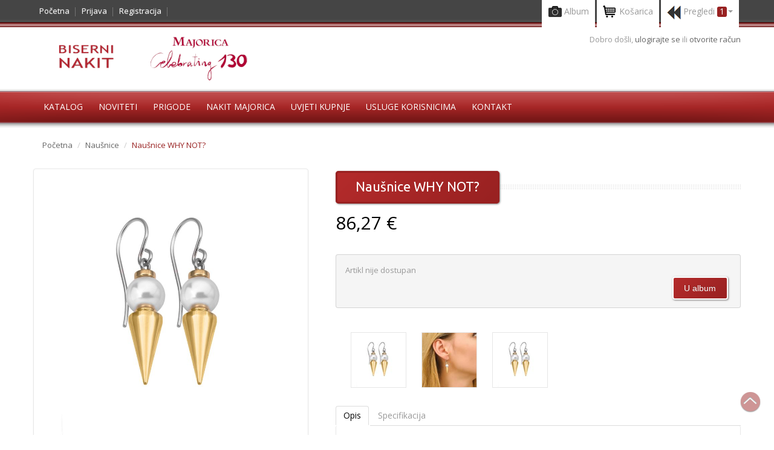

--- FILE ---
content_type: text/html; charset=utf-8
request_url: https://www.biserni-nakit.hr/artikl/nausnice-why-not-150440100000101/
body_size: 27265
content:

<!DOCTYPE html>
<html lang="hr">
<head>
<title>Naušnice WHY NOT? - Biserni nakit Majorica</title>

<meta charset="utf-8">
<meta name="viewport" content="width=device-width, initial-scale=1.0">
<meta name="description" content="Viseće naušnice na kuku, od čelika u kombinaciji s pozlatom i s okruglim bijelim biserima promjera 8 mm.">
<meta name="author" content="">

<link href='//fonts.googleapis.com/css?family=Droid+Serif' rel='stylesheet' type='text/css' />
<link href='//fonts.googleapis.com/css?family=Ubuntu' rel='stylesheet' type='text/css' />
<link href='//fonts.googleapis.com/css?family=Open+Sans:400italic,400,800,700,300' rel='stylesheet' type='text/css'>
<!--<script src="https://ajax.googleapis.com/ajax/libs/jquery/1.12.2/jquery.min.js"></script>-->
<!--<script type="text/javascript" src="/static/artikli/js/jquery-1.10.2.min.js"></script>-->
<!--<script src="/static/artikli/js/jquery.flexslider.js"></script>-->
<link href="/static/artikli/css/bootstrap.css" rel="stylesheet">
<link href="/static/artikli/css/bootstrap-responsive.css" rel="stylesheet">
<link href="/static/artikli/css/docs.css" rel="stylesheet">
<link href="/static/artikli/css/prettify.css" rel="stylesheet">
<link href="/static/artikli/css/bn2_style.css" rel="stylesheet">
<link rel="stylesheet" href="/static/artikli/css/flexslider.css" type="text/css" media="screen" />

<!-- HTML5 shim, for IE6-8 support of HTML5 elements -->
<!--[if lt IE 9]>
      <script src="http://html5shim.googlecode.com/svn/trunk/html5.js"></script>
    <![endif]-->

<!-- fav and touch icons -->
<link rel="shortcut icon" href="/static/artikli/images/icon/favicon.ico">


</head>
<body>






<!-- Header Start -->
<header>
<!-- Sticky Navbar Start -->
  <div class="navbar navbar-fixed-top" id="main-nav">
	<div class="container">
    <button data-target=".nav-collapse" data-toggle="collapse" class="btn btn-navbar" type="button">
      <span class="icon-bar"></span>
      <span class="icon-bar"></span>
      <span class="icon-bar"></span>
     </button>
     <nav class="nav-collapse collapse" style="height:0px">
        <ul class="nav">
          <li class="active"><a href="/">Početna</a>
			</li>
		
			 <li><a href="/accounts/login/">Prijava</a>
          </li>
			 <li><a href="/accounts/registration/">Registracija</a>
          </li>
		











          <li class="navhiddendesktop"><a href="/kosarica/">Košarica</a>
          </li>
          <li class="navhiddendesktop"><a href="/album/">Album</a>
          </li>
			 <li class="navhiddendesktop"><a href="/pregledani-artikli/">Pregledani artikli</a>
			 </li>
			 <li class="navhiddendesktop"><a href="/uvjeti/">Uvjeti</a>
			 </li>
			<!-- admin -->
        </ul>
      </nav><!-- notepad, mobile -->
      <ul class="nav pull-right left-tablet">
		

<li id="album_dropdown" class="dropdown hover topcart">

	<a class="dropdown-toggle"><i class="photoicon"></i> Album </a>

</li>

      



<li class="dropdown hover topcart">
	
			<a  class="dropdown-toggle"><i class="carticon"></i> Košarica <span class="" id="kosarica_broj"></span></a>
			<ul class="dropdown-menu topcartopen" id="cartitem_dropdown" style="visibility:hidden;">
       <li>
         <table>
         <tbody class="cartitems_table">
			</tbody>
         </table>
			<table>
            <tbody class="cartitems_total_table">
                  <tr>
                    <td class="textright"><b class="brutto">Bruto iznos:</b></td>
                    <td class="textright table_brutto"></td>
                  </tr>
                  <tr>
                    <td class="textright"><b>Popust:</b></td>
                    <td class="textright table_discount"></td>
                  </tr>
                  <tr class="delivery" style="display:none;">
                    <td class="textright"><b>Dostava:</b></td>
                    <td class="textright table_delivery"></td>
                  </tr>
                  <tr>
                    <td class="textright"><b>Ukupno:</b></td>
                    <td class="textright table_netto"></td>
                  </tr>
                </tbody>
              </table>
	            <div class="well pull-right">
               
                <a href="/kosarica/" class="btn btn-success">Košarica</a>
                <a href="/order/select_payment/" class="btn btn-success">Naruči</a>
					
              </div>

            </li>
          </ul>
			
        </li>

      





<li id="visited_products_link" class="topcart">
	
	<a  class="dropdown-toggle" href="/pregledani-artikli/">
     <i class="viewsicon"></i> Pregledi <span class="label label-success font14">1 </span><b class="caret"></b>
    </a>
     <ul id="vp_menu">
       <li id="vp_li" ></li>
	</ul>
			</li>

		</ul>
		</div><!-- container -->
		</div><!-- main-nav -->
  <!--Sticky Navbar End -->
  <div class="header-white">
    <div class="container">
      <div class="row">
        <div class="span4"><!-- logo.png  new_majorica_logo.jpg -->
          <a class="logo" href="/"><img src="/static/artikli/images/logo/new_majorica_logo.png" alt="Biserni nakit Majorica" title="Biserni nakit Majorica"></a>
        </div>
        <div class="span4 pull-right">
			
          <div class="row">
				<div class="pull-right logintext">Dobro došli, <a href="/accounts/login/">ulogirajte se </a>
              ili <a href="/accounts/registration/">otvorite račun</a>
            </div>
          </div>
			
        </div>
      </div>
    </div>
    <div  id="categorymenu">
      <div class="container">
        <nav class="subnav">
          <ul class="nav-pills categorymenu">
            <li><a> Katalog </a>
              <div>
                <ul class="arrow">
                  <li><a href="/kategorija/brosevi/"> Broševi</a>
                  </li>
                  <li><a href="/kategorija/narukvice/">Narukvice</a>
                  </li>
						<li><a href="/kategorija/nausnice/">Naušnice</a>
                  </li>
							<ul>
                        <li class="nav_thumb_text"><a href="/kategorija/nausnice/?kopca=1">Na iglu</a></li>
                        <li class="nav_thumb_text"><a href="/kategorija/nausnice/?kopca=2">Klipse</a></li>
                     </ul>
                  <li><a href="/kategorija/ogrlice/">Ogrlice</a>
                  </li>
						<li><a href="/kategorija/privjesci/">Privjesci</a>
                  </li>
                  <li><a href="/kategorija/prstenje/">Prstenje</a>
                  </li>
                  
                  <li><a href="/kategorija/piercings/">Piercing</a>
                  </li>
                  
				  <li><a href="/zodiac/">Horoskopski znakovi</a>
                  </li>
                  
                  <li><a href="/kategorija/znacke/">Značke</a>
                  </li>
                  
                  <li><a href="/muski-nakit/">Muški nakit</a>
                  </li>
                  
						<!--<li><a href="/kategorija/satovi/">Satovi</a>
                  </li>-->
					</ul> <!-- arrow -->
              </div>
            </li>
            <li><a href="/noviteti-majorica/"> Noviteti </a>
  				</li>
  				
  				
            
				<li><a> Prigode </a>
					<div>
                <ul class="arrow">
                  <li><a href="/prigoda/celebration/">Celebration - eventi</a>
                  </li>
						<li><a href="/prigoda/innovation/">Innovation</a>
                  </li>
                  <li><a href="/prigoda/new-classic/">New Classic - klasika</a>
                  </li>
						<li><a href="/prigoda/singular/">Singular - casual</a>
                  </li>
                  <li><a href="/prigoda/statement/">Statement  - inovacija</a>
                  </li>
						<li><a href="/prigoda/vjecno/">Vječno - bazični dizajn</a>
						</li>
						</ul><!-- arrow -->
						</div>
					</li>
				<li><a href="/nakit_majorica/"> Nakit Majorica </a>
            </li>
            			
            <li><a href="/uvjeti/"> Uvjeti kupnje </a>
            </li>
            
            <li><a href="/usluga_korisnicima/"> Usluge korisnicima </a></li>
            
            <li><a href="/kontakt/"> Kontakt </a>
            </li>
				
          </ul>
			<!-- select mobile, notepad 
			<select><option value="" selected="selected">Idi na...</option><option value="/"> Početna </option><option value="#"> Proizvodi </option><option value="#"> Naglašeni proizvod 1 </option><option value="#"> Proizvod </option><option value="#"> Novi proizvod (novo)</option><option value="#"> Broj pokraj proizvoda (3)
                    </option><option value="#"> Naglašeni Proizvod 2 </option><option value="#"> Proizvod na sniženju Sniženo
                    </option><option value="#"> Proizvod </option><option value="#"> Proizvod </option><option value="#"> Proizvod </option><option value="#"> Proizvod </option><option value="#"> Proizvod </option><option value="#"> Proizvod 
                    </option><option value="#"> Proizvod 
                    </option><option value="#"> Proizvod </option><option value="#"> Kategorije </option><option value="#"> Broševi </option><option value="#"> Narukvice </option><option value="#"> Naušnice </option><option value="#"> Ogrlice </option><option value="#"> Privjesci </option><option value="#"> Noviteti </option><option value="#"> Artikli na akciji </option><option value="#"> Nakit Majorica </option><option value="#"> Uvjeti kupnje </option><option value="#"> Kontakt </option></select>
		 select end -->
        </nav>
      </div>
    </div>
  </div>
</header>
<!-- Header End -->



<div id="maincontainer">

<section id="product">
    <div class="container">
    	<ul class="breadcrumb">
        <li>
          <a href="/">Početna</a>
          <span class="divider">/</span>
        </li>
        <li><a href="/kategorija/nausnice/">Naušnice</a></li> <li><span class="divider">/</span></li> <li class="active">Naušnice WHY NOT?</li>
      </ul>
      
      <!-- Product Details-->
      <div class="row">
        <div class="span5">
			<span class="zoom thumbnail" id="slika1">
			<img src="/media/main_800x800/15044.01.0.000.010.1.jpg">
			</span>
			   
				      
          
           <p>Za detaljniji prikaz kliknite mišem unutar slike, za povrat kliknite ponovno</p>
			
			<div class="show_mobitel img-zoom">
          <ul class="thumbnails mainimage">
           <li class="producthtumb" style="width:90px;">
                <img  src="/media/thumbnail_150x150/15044.01.0.000.010.1.jpg" alt="" data-img="/media/main_800x800/15044.01.0.000.010.1.jpg">
            </li>
				
            <li class="producthtumb" style="width:90px;">
                <img  src="/media/thumbnail2_150x150/15044.01.0.000.010.1.jpg" alt="" data-img="/media/main2_800x800/15044.01.0.000.010.1.jpg">
            </li>
				
				
				
            <li class="producthtumb" style="width:90px;">
                <img  src="/media/thumbnail4_150x150/15044.01.0.000.010.1.jpg" alt="" data-img="/media/main4_800x800/15044.01.0.000.010.1.jpg">
            </li>
            
				
	    		
				
	    
			</ul>
			</div>
			
			
        </div>
        <div class="span7">
          <div class="row">
            <div class="span7">
              <h1 class="headingmain"><span>Naušnice WHY NOT?</span></h1>
              
              
              
              
              <div class="productprice">
				
				
                <div class="prnewprice euro_price">86,27 &euro;</div>
				 
				
              </div>
					
              <div class="quantitybox">
				Artikl nije dostupan
					<form method="post" class="form_album" action="/album/">
	<input type='hidden' name='csrfmiddlewaretoken' value='wf4p3l7wOsLtbYxidFc72sovp1wHix5Q' />
		<input type="hidden" name="add" value="add">
		<input type="hidden" id="artikl_album" name="artikl" value="15044.01.0.000.010.1">
		<input type="submit" class="btn btn-success pull-right" name="add" style="margin: 0 5px 5px 0;" value="U album">
	</form>
              </div>
				
			<div class="show_desktop img-zoom">
          <ul>
           <li>
                <img  src="/media/thumbnail_150x150/15044.01.0.000.010.1.jpg" alt="" data-img="/media/main_800x800/15044.01.0.000.010.1.jpg">
            </li>
				
            <li>
                <img  src="/media/thumbnail2_150x150/15044.01.0.000.010.1.jpg" alt="" data-img="/media/main2_800x800/15044.01.0.000.010.1.jpg">
            </li>
				
				
				
            <li>
                <img  src="/media/thumbnail4_150x150/15044.01.0.000.010.1.jpg" alt="" data-img="/media/main4_800x800/15044.01.0.000.010.1.jpg">
            </li>
				
				
	    
				
				
			</ul>
			</div>
			
				<div style="clear: both;"></div>

              <div class="productdesc">
                <ul class="nav nav-tabs" id="myTab">
                  <li class="active"><a href="#description">Opis</a>
                  </li>
                  <li><a href="#specification">Specifikacija</a>
                  </li>
					
                </ul>
                <div class="tab-content">
                  <div class="tab-pane active" id="description">
					
				   
                    Viseće naušnice na kuku, od čelika u kombinaciji s pozlatom i s okruglim bijelim biserima promjera 8 mm.
								
							<br><br><i>Ova avangardna kolekcija inspirirana je buntovništvom moderne i elegantne žene. Neophodna za ovu sezonu!</i>
						   
						
					


                  </div>
                  <div class="tab-pane " id="specification">
                    <ul class="productinfo">
                      <li>
                        <span class="productinfoleft"> Prigoda: </span> <a href="/prigoda/statement/"> Statement </a></li>
                      <li>
                        <span class="productinfoleft"> Kolekcija:</span> <a href="/kolekcija/why-not/"> WHY NOT? </a></li>
                      <li>
                        <span class="productinfoleft"> Šifra:</span> 15044.01.0.000.010.1 </li>
							
                      <li>
                        <span class="productinfoleft"> Presvlaka:</span> Nehrđajući čelik </li>
							
							
                      <li>
                        <span class="productinfoleft"> Promjer bisera:</span> 8 mm </li>
                      
								
                      <li>
                        <span class="productinfoleft"> Tip bisera:</span> okrugli</li>
							
							
                    </ul>
                  </div>
					
                </div>
              </div>
            </div>
          </div>
        </div>
      </div>
      
      <!-- Product Description tab & comments-->
      
    </div>
  </section>
  
 
<!-- zindis kolekcija -->






  <!--  Related Products-->

  <section id="related">
    <div class="container">
      <h1 class="headingfull"><span>Slični proizvodi</span></h1>
      <section id="thumbnails">
        <ul class="thumbnails">
				
             


<li class="span3">
  <div class="thumbnail">
  
  
	
     <a href="/artikl/nausnice-why-not-154030100000101/"><img alt="Naušnice WHY NOT?" src="/media/thumbnail4_150x150/15403.01.0.000.010.1_frontal.jpg"></a>
     <div class="caption">
		<div>
		
		<div style="display:flex; justify-content: space-between; background-color: #982121;">
		  
		  <span class="newprice" style="text-decoration:none;">100,87 &euro;</span>
		</div>
		
		 
		
		
        </div>

			<div class="pull-right">
			<form method="post" class="form_album" action="/album/" style="display:inline;">
			<input type='hidden' name='csrfmiddlewaretoken' value='wf4p3l7wOsLtbYxidFc72sovp1wHix5Q' />
				<input type="hidden" name="add" value="add">
				<input type="hidden" id="artikl_album" name="artikl" value="15403.01.0.000.010.1" />
           <input type="hidden" name="next" value="/artikl/nausnice-why-not-150440100000101/">
				<input class="cart-add tooltip-test album-button" data-toggle="tooltip" title="U album" data-placement="top" type="submit">
				</form>
         <form class="form_kosarica" action="/kosarica/" method="post" style="display:inline;">
			<input type='hidden' name='csrfmiddlewaretoken' value='wf4p3l7wOsLtbYxidFc72sovp1wHix5Q' />
			
			<input type="hidden" name="add_to_cart" value="add_to_cart">
			<input type="hidden" name="artikl" value="15403.01.0.000.010.1" id="artikl_sifra">
			<input type="hidden" name="next" value="/artikl/nausnice-why-not-150440100000101/">
			<input type="hidden" name="kolicina" value="1" id="kolicina">
			
          <input type="submit" class="cart-add tooltip-test cart-button" data-toggle="tooltip" title="U košaricu" data-placement="top">
			</form>
			</div>
			<p class="thumbdesc">Naušnice WHY NOT?</p>
           
            </div>
          </div>
        </li>

             
             


<li class="span3">
  <div class="thumbnail">
  
  
	
     <a href="/artikl/prsten-why-not-150580109130101/"><img alt="Prsten WHY NOT?" src="/media/thumbnail_150x150/15058.01.0.915.010.1.jpg"></a>
     <div class="caption">
		<div>
		
		<div style="display:flex; justify-content: space-between; background-color: #982121;">
		  
		  <span class="newprice" style="text-decoration:none;">99,54 &euro;</span>
		</div>
		
		 
		
		
        </div>

			<div class="pull-right">
			<form method="post" class="form_album" action="/album/" style="display:inline;">
			<input type='hidden' name='csrfmiddlewaretoken' value='wf4p3l7wOsLtbYxidFc72sovp1wHix5Q' />
				<input type="hidden" name="add" value="add">
				<input type="hidden" id="artikl_album" name="artikl" value="15058.01.0.913.010.1" />
           <input type="hidden" name="next" value="/artikl/nausnice-why-not-150440100000101/">
				<input class="cart-add tooltip-test album-button" data-toggle="tooltip" title="U album" data-placement="top" type="submit">
				</form>
         <form class="form_kosarica" action="/kosarica/" method="post" style="display:inline;">
			<input type='hidden' name='csrfmiddlewaretoken' value='wf4p3l7wOsLtbYxidFc72sovp1wHix5Q' />
			
			<input type="hidden" name="mjera_prsten" value="15058.01.0.913.010.1">
			
			<input type="hidden" name="add_to_cart" value="add_to_cart">
			<input type="hidden" name="artikl" value="15058.01.0.913.010.1" id="artikl_sifra">
			<input type="hidden" name="next" value="/artikl/nausnice-why-not-150440100000101/">
			<input type="hidden" name="kolicina" value="1" id="kolicina">
			
          <input type="submit" class="cart-add tooltip-test cart-button" data-toggle="tooltip" title="U košaricu" data-placement="top">
			</form>
			</div>
			<p class="thumbdesc">Prsten WHY NOT?</p>
           
            </div>
          </div>
        </li>

             
             


<li class="span3">
  <div class="thumbnail">
  
  
	
     <a href="/artikl/prsten-why-not-150570109130101/"><img alt="Prsten WHY NOT?" src="/media/thumbnail_150x150/15057.01.0.915.010.1.jpg"></a>
     <div class="caption">
		<div>
		
		<div style="display:flex; justify-content: space-between; background-color: #982121;">
		  
		  <span class="newprice" style="text-decoration:none;">99,54 &euro;</span>
		</div>
		
		 
		
		
        </div>

			<div class="pull-right">
			<form method="post" class="form_album" action="/album/" style="display:inline;">
			<input type='hidden' name='csrfmiddlewaretoken' value='wf4p3l7wOsLtbYxidFc72sovp1wHix5Q' />
				<input type="hidden" name="add" value="add">
				<input type="hidden" id="artikl_album" name="artikl" value="15057.01.0.913.010.1" />
           <input type="hidden" name="next" value="/artikl/nausnice-why-not-150440100000101/">
				<input class="cart-add tooltip-test album-button" data-toggle="tooltip" title="U album" data-placement="top" type="submit">
				</form>
         <form class="form_kosarica" action="/kosarica/" method="post" style="display:inline;">
			<input type='hidden' name='csrfmiddlewaretoken' value='wf4p3l7wOsLtbYxidFc72sovp1wHix5Q' />
			
			<input type="hidden" name="mjera_prsten" value="15057.01.0.913.010.1">
			
			<input type="hidden" name="add_to_cart" value="add_to_cart">
			<input type="hidden" name="artikl" value="15057.01.0.913.010.1" id="artikl_sifra">
			<input type="hidden" name="next" value="/artikl/nausnice-why-not-150440100000101/">
			<input type="hidden" name="kolicina" value="1" id="kolicina">
			
          <input type="submit" class="cart-add tooltip-test cart-button" data-toggle="tooltip" title="U košaricu" data-placement="top">
			</form>
			</div>
			<p class="thumbdesc">Prsten WHY NOT?</p>
           
            </div>
          </div>
        </li>

             
            
          </ul>
      </section>
    </div>
  </section>
	


</div><!-- maincontainer -->
<!-- footer -->






<!-- Footer -->
<footer id="footer">
  <section class="footerlinks">
    <div class="container">
      <div class="info">
        <ul>
          <li><a href="/uvjeti/"> Uvjeti kupnje </a>
          </li>
          <li><a href="/usluga_korisnicima/"> Usluga korisnicima </a>
          </li>
			 <li><a href="/prodajna_mjesta/"> Prodajna mjesta </a>
          </li>
          <li><a href="/kontakt/"> Kontakt </a>
          </li>
        </ul>
      </div>
      <div id="footerpayment">
			<div>
			<!--<a href="http://www.americanexpress.hr/" target="_blank"><img alt="" src="/static/artikli/images/logo/payment_american.png"></a>-->
			<a href="https://www.pbzcard.hr/hr/izdavanje-kartica/premium-visa/" target="_blank"><img alt="" src="/static/artikli/images/logo/pbz_icon.jpg"></a>
<a href="http://www.maestrocard.com/gateway/index.html" target="_blank"><img alt="" src="/static/artikli/images/logo/payment_maestro.png"></a>
      	<a href="http://www.mastercard.com/index.html" target="_blank"><img alt="" src="/static/artikli/images/logo/payment_mastercard.png"></a>
<a href="http://www.visa.com/globalgateway/gg_selectcountry.jsp?retcountry=1" target="_blank"><img alt="" src="/static/artikli/images/logo/payment_visa.png"></a>
<a href="http://www.diners.com.hr/" target="_blank"><img alt="" src="/static/artikli/images/logo/payment_diners.png"></a>
      	<img alt="" src="/static/artikli/images/logo/payment_virman.png" title="virmansko plaćanje">
</div>
<div>
      	<a href="http://www.americanexpress.hr/webtrgovina/Jamstvo_sigurne_online_kupnje.html" target="_blank" onclick="window.open(this.href, 'amex', 'width=640, height=650, left=150, top=150'); return false;"><img alt="" src="/static/artikli/images/logo/payment_american_jamstvo.png"></a>
      	
      	<a href="http://www.pbzcard.hr/media/53821/mcsc_hr.html" target="_blank" onclick="window.open(this.href, 'mc', 'width=540, height=450, left=150, top=150'); return false;"><img alt="" src="/static/artikli/images/logo/payment_mastercard_secure.png"></a>
      	
      	<a href="http://www.pbzcard.hr/media/53827/vbv_hr.html" onclick="window.open(this.href, 'visa', 'width=540, height=450, left=150, top=150'); return false;"><img alt="" src="/static/artikli/images/logo/payment_visa_verified.png"></a>
		<a href="http://www.diners.com.hr" target="_blank"><img alt="" src="/static/artikli/images/logo/secure_payment_diners.png" style="margin-top: -4px;"></a>
      	</div>
			
      </div>
    </div>
  </section><!--  -->
  <section class="copyrightbottom">
	<p style="text-align:center; font-size:16px;">Ako se želite pretplatiti na naš newsletter i primati obavijesti o akcijama, novitetima, sniženjima, nagradnim igrama, pošaljite Vašu E-mail adresu</p>
	<div style="text-align: center;margin-top:15px;"><input class="form-control" id="newsletter-text" type="text" placeholder="Unesite e-mail adresu..." style="width:200px; padding: 10px;"><input id="newsletter-submit" type="button" value="Pošalji"  style="padding:8px;margin-top: -9px;"></div>
  </section>
  <section class="copyrightbottom">
    <div class="container">
      <div class="row">
        <div class="span7 textright" id="footercolor"><a href="#"> COPYRIGHT &copy; RUDOLF MIL D.O.O. 2026 </a></div>
<div id="fb-root"></div>
<!-- <script>(function(d, s, id) {
  var js, fjs = d.getElementsByTagName(s)[0];
  if (d.getElementById(id)) return;
  js = d.createElement(s); js.id = id;
  js.src = "//connect.facebook.net/hr_HR/sdk.js#xfbml=1&version=v2.0";
  fjs.parentNode.insertBefore(js, fjs);
}(document, 'script', 'facebook-jssdk'));</script>
-->
<div class="span5 textright" id="footercolor"><div class="fb-like" data-href="http://www.biserni-nakit.hr/artikl/nausnice-why-not-150440100000101/" data-layout="button" data-action="like" data-show-faces="false" data-share="true"></div>
</div>

      </div>
    </div>
  </section>
  <a id="gotop" href="#"> Na vrh </a>
</footer>

<!-- Placed at the end of the document so the pages load faster -->
<!--<script type="text/javascript" src="/static/artikli/js/jquery-1.10.2.min.js"></script>-->
<script src="https://ajax.googleapis.com/ajax/libs/jquery/1.12.2/jquery.min.js"></script>
<script src="/static/artikli/js/flexslider.min.js"></script>
<script src="/static/artikli/js/prettify.js"></script>
<script src="/static/artikli/js/bootstrap.min.js"></script>
<script src="/static/artikli/js/respond.min.js"></script>
<script src="/static/artikli/js/zoom.min.js"></script>
<script defer="defer" src="/static/artikli/js/custom.min.js"></script>

<script type="text/javascript" src="/static/artikli/js/scripts.2.1.1.js?v=1"></script>











<!-- Modal -->
<div id="zindisModal" class="modal hide fade thumbnail-modal" tabindex="-1" role="dialog" aria-labelledby="myModalLabel" aria-hidden="true">
  <div class="modal-header">
    <button type="button" class="close" data-dismiss="modal" aria-hidden="true">×</button>
    <h3 id="myModalLabel">Modal header</h3>
  </div>
  <div class="modal-body">
    <p>One fine body…</p>
  </div>
  <div class="modal-footer">
    <button class="btn" data-dismiss="modal" aria-hidden="true">Close</button>
    <button class="btn btn-primary">Save changes</button>
  </div>
</div>




<script>
    const mainImg = document.getElementById('slika1');
    const imgsContainers = document.querySelectorAll('.img-zoom');
    let videoClicked = false;
    let video;

    const makeVideo = function (src) {
      let video = document.createElement('video');
      video.src = src;
      video.controls = true;
      video.autoplay = true;
      video.style.position = 'absolute';
      video.style.height = '100%';
      video.style.top = 0;
      video.style.left = 0;
      video.style.zIndex = 1000;
      return video;
    };

    imgsContainers.forEach(function (container) {
      container.addEventListener('click', function (e) {
        if (e.target.dataset.img) {
          if (videoClicked) {
            video.remove();
            videoClicked = false;
            mainImg.style.overflow = 'hidden';
          }
          $('#slika1').trigger('zoom.destroy');
          $('#slika1 img').attr('src', e.target.dataset.img);
          $('#slika1').zoom({ on: 'click' });
        } else if (e.target.dataset.video) {
          mainImg.style.overflow = 'auto';
          $('#slika1').trigger('zoom.destroy');
          if (video && videoClicked) {
            video.src = e.target.dataset.video;
          } else {
            mainImg.style.overflow = 'auto';
            videoClicked = true;
            video = makeVideo(e.target.dataset.video);
            mainImg.appendChild(video);
          }
        }
      });
    })
  </script>


</body>
</html>



--- FILE ---
content_type: text/html; charset=utf-8
request_url: https://www.biserni-nakit.hr/pregledani-artikli/
body_size: 136
content:
<div><a href="/artikl/nausnice-why-not-150440100000101/"><img src="/media/thumbnail_150x150/15044.01.0.000.010.1.jpg" title="Naušnice WHY NOT?"><span style="font-size: 12px;">650,00 kn</span></a></div>

--- FILE ---
content_type: application/javascript
request_url: https://www.biserni-nakit.hr/static/artikli/js/scripts.2.1.1.js?v=1
body_size: 6248
content:
function messageBox(klasa, tekst, forma, submit, slika, css){
	mb = $('<div class=""><button type="button" class="close tooltip-test" data-dismiss="alert" aria-hidden="true" data-toggle="tooltip" data-placement="right" title="Zatvori">&times;</button></div>')
			.attr('class', 'alert ' + klasa)
			.css(css)
			.append(tekst)
			.click(function(){
				forma.find(submit).removeAttr('disabled');
				if (forma.children('input[type="image"]')){
					forma.children('input[type="image"]').attr('src', '/static/artikli/' + slika);
				}
			});
	return mb;
}
if (typeof localStorage !== 'undefined' && $('body').outerWidth() > 960){
function UpitAjax(){
	$('#upit_input').keyup(function(){
		$.ajax({
			beforeSend: function(xhr){
				if (/[^0-9.]/.test($('#upit_input').val()) || $('#upit_input').val() == '' || /^[^0128]/.test($('#upit_input').val())){
					$('.searchlist').css('display', 'none');
					xhr.abort();
					return false;
				}
			},
			url: '/search/search_ajax/?upit=' + $('#upit_input').val(),
			type: 'GET',
			success: function(result, status, xhr){
				if (result){
					if (result == '304' && localStorage.popis){
					
					popis = JSON.parse(localStorage.popis);
					div = '';
					sifre = [];
					for (i in popis){
						if (i.startsWith($('#upit_input').val())){
							sifre.push(i);
						}
					}
					sifre = sifre.sort();
					for (i in sifre) {
						div+='<div><a href="'+popis[sifre[i]][0]+'">'+sifre[i]+' ' + popis[sifre[i]][1]+'</a></div>';
					}
						
					if (div){
						$('.searchlist').html(div).css('display','block');
					}
					else $('.searchlist').css('display','none');
					xhr.abort();
					return false;

					}
					popis = JSON.parse(result);
					div = '';
					sifre = [];
					for (i in popis){
						if (i.startsWith($('#upit_input').val())){
							sifre.push(i);
						}
					}
					sifre = sifre.sort();
					for (i in sifre) {
						div+='<div><a href="'+popis[sifre[i]][0]+'">'+sifre[i]+' ' + popis[sifre[i]][1]+'</a></div>';
					}
						
					if (div){
						$('.searchlist').html(div).css('display','block');
					}
					else $('.searchlist').css('display','none');
									localStorage.setItem('popis', result);
				}
				else {
					$('.searchlist').css('display','none');
				}
			}
		})
	})
}
}



function Kosarica(){
	jQuery('form.form_kosarica').submit(function(e){
		e.preventDefault();
		var forma = $(this);
		var input = $(this).find('input[type="submit"]');
		var kolicina = forma.find('input[name="kolicina"]').val();
		$.ajax({
				beforeSend: function(xhr){
						var pat = /\D+/i;
						input.attr('disabled','disabled');
						if (pat.test(kolicina) || kolicina=='' || kolicina==0){
							var nota = messageBox('alert-error', 'Morate upisati brojku', forma, input, '', {'position':'absolute','left':'0','top':'0', 'line-height': '100%'});
							if (forma.children('input[name="from_album"]').length){
								forma.parent().prev().children('div').append(nota);
							}
							else {
								forma.parent().parent().css('position','relative').append(nota);
							}
							$('.tooltip-test').tooltip('hide');
							return false;
						}
					},
					url: '/kosarica/',
					type: 'POST',
					data: forma.serialize(),
					success: function(result, status, xhr){
						if (/problem/i.test(result) && typeof result == 'string'){
							input.attr('disabled','disabled');
							var message = messageBox('alert-error', '<div style="line-height:150%;">'+result+'</div>', forma, input, '',{'position':'absolute','left':'0','top':'0', 'line-height': '100%'});
							if (forma.children('input[name="from_album"]').length){
								forma.parent().prev().children('div').append(message);
							}
							else {
								forma.parent().parent().css('position','relative').append(message);
							}
							$('.tooltip-test').tooltip('hide');
							return false;
						}
						
						if (result.code < 200){
							var message = messageBox('alert-error', '<div style="line-height:150%;">'+result.error_text+'</div>', forma, input,'',{'position':'absolute','left':'0','top':'0', 'line-height': '100%'});
							if (forma.children('input[name="from_album"]').length){
								forma.parent().prev().children('div').append(message);
							}
							else {
								forma.parent().parent().css('position','relative').append(message);
							}
							$('.tooltip-test').tooltip('hide');
							return false;
						}
						else {
							$('#kosarica_broj').text(result.cartitems_number).attr('class', 'label label-success font14');
							if (!$('#kosarica_caret').length) $('#kosarica_broj').after('<b class="caret" id="kosarica_caret"></b>');
							if (!$('#kosarica_broj').parent().attr('href')) $('#kosarica_broj').parent().attr('href', '/kosarica/');
							var message = messageBox('alert-success', '<div style="line-height:150%;">Artikl je uspješno dodan u košaricu</div>', forma, input, '', {'position':'absolute','left':'0','top':'0', 'line-height': '100%'});
							if (result.code == 201){
								$('.' + result.id + ' .quantity').text('x ' + result.item_quantity);
								$('.' + result.id + ' .mpc').html(result.cartitem_price + ' kn <br>' + result.cartitem_price_euro + ' &euro;');
								$('.' + result.id + ' .total').html(result.item_total + ' kn <br>' + result.item_total_euro + ' &euro;');
							}
							else if (result.code == 202){
								$('.cartitems_table').append('<tr class="' + result.id + '"><td class="image"><a href="' + result.item_url + '"><img title="product" alt="' + result.item_name + '" src="' + result.image + '" height="50" width="50"></a></td><td class="name"><a href="' + result.item_url + '">' + result.item_name + '</a></td><td class="quantity">x&nbsp;' + result.item_quantity + '</td><td class="mpc">' + result.cartitem_price + '  kn <br> ' + result.cartitem_price_euro + ' &euro;</td><!--     <td class="discount">' + result.popust + ' %</td> --><td class="total">' + result.item_total + '  kn <br>' + result.item_total_euro + ' &euro;</td></tr>');
							}
							if (result.popust) {
								$('tbody.cartitems_total_table').html('<tr><td class="textright"><b class="bold">Bruto iznos:</b></td><td class="textright table_brutto">' + result.bruto + ' Kn<br>' + result.bruto_euro + ' &euro;</td></tr><tr><td class="textright"><b class="bold">Popust:</b></td><td class="textright table_discount">' + result.popust + ' %</td></tr><tr><td class="textright"><b class="bold">Ukupno:</b></td><td class="textright table_netto">' + result.neto + ' Kn <br>' + result.neto_euro + ' &euro;</td></tr>');
							}
							else {
								$('tbody.cartitems_total_table').html('<tr><td class="textright"><b class="bold">Ukupan iznos:</b></td><td class="textright table_netto">' + result.bruto + ' Kn <br>' + result.bruto_euro + ' &euro;</td></tr>');
							}
							$('#cartitem_dropdown').css('visibility', 'visible');
							if (forma.children('input[name="from_album"]').length){
										forma.parent().prev().children('div').append(message);
							}
							else {
								forma.parent().parent().css('position','relative').append(message);
							}
							$('.tooltip-test').tooltip('hide');
						}
					},
					error: function(xhr, status, error){
						console.log('status ' + status + '; ' + error);
					}
			});
			return false;
	});
}


function Album(){
	$('form.form_album').submit(function(e){
		e.preventDefault();
		var forma = $(this);
		forma.children('input[type="submit"]').attr('disabled', 'disabled');
		$('.tooltip-test').tooltip('hide');
		$.post('/album/', forma.serialize(), 
				function(data, status){
					if (/^\d+$/.test(data)){
						$('li#album_dropdown').html('<a  class="dropdown-toggle" href="/album/"> <i class="photoicon"></i> Album <span class="label label-success font14">' + data + '</span> </a>');
						if (window.name != data){
							var message = messageBox('alert-success', 'Artikl je uspješno dodan u album', forma, forma.children('input[type="submit"]'), '', {'position':'absolute','left':'0','top':'0', 'line-height': '100%'});
							forma.parent().parent().css('position', 'relative').append(message);
							window.name = data;
						}
					}
					else {
						var message = messageBox('alert-error', data, forma, forma.children('input[type="submit"]'), '', {'position':'absolute','left':'0','top':'0', 'line-height': '100%'});
						forma.parent().parent().css('position', 'relative').append(message);
					}
				}
		);
		return false; 
	})
}

function UpdateCartItem(){
	$('form.form_update_quantity').submit(function(e){
		e.preventDefault();
		var forma = $(this);
		var kolicina = forma.find('input[name="kolicina"]').val();
		var input = forma.find('#submit')
		$.ajax({
			beforeSend: function(xhr){
					input.attr('disabled','disabled');
					var pat = /\D+/i;
					if (pat.test(kolicina) || kolicina=='' || kolicina==0){
							forma.find('input[name="kolicina"]').val('');
							var nota = messageBox('alert-error', 'Količina mora biti broj', forma, 'input[type="image"]', 'img/update1.png', {'position':'absolute', 'left':'0', 'top':'0'}); 
         				forma.parent().prev().children('div').append(nota);
							$('.tooltip-test').tooltip('hide');
							return false;
					}
				},
				url: '/kosarica/',
				type: 'POST',
				data: forma.serialize(),
				success: function(result, status, xhr){
						if (/problem/i.test(result)){
							forma.find('#submit').attr('disabled','disabled');
							var message = messageBox('alert-error', '<div style="line-height:150%;">'+result+'</div>', forma, 'input[type="image"]','img/update1.png', {'position':'absolute', 'left':'0', 'top':'0'});
							forma.parent().prev().children('div').append(message);
							$('.tooltip-test').tooltip('hide');
							return false;
						}
						if (result.code < 200){
							var message = messageBox('alert-error', result.error_text, forma, 'input[type="image"]', 'img/update1.png', {'position':'absolute', 'left':'0', 'top':'0'});
							if (result.kolicina) forma.find('input[name="kolicina"]').val(result.kolicina);
         				forma.parent().prev().children('div').append(message);
							$('.tooltip-test').tooltip('hide');
						}
						else {
							if (forma.parent().find('p')) forma.parent().find('p').remove();
							input.removeAttr('disabled');
							$('.tooltip-test').tooltip('hide');
							$('#kosarica_broj').text(result.cartitems_number);
							$('.' + result.cart_id + ' .quantity').text('x ' + result.item_quantity);
							$('.' + result.cart_id + ' .total').html(result.item_total + ' Kn<br>' + result.item_total_euro + ' &euro;');
							if (result.popust) {
								$('tbody.cartitems_total_table').html('<tr><td class=""><b class="bold">Bruto iznos:</b></td><td class="table_brutto">' + result.bruto + ' Kn <br>' + result.bruto_euro + ' &euro;</td></tr><tr><td class=""><b class="bold">Popust:</b></td><td class="table_discount">' + result.popust + ' %</td></tr><tr class="ukupno"><td class=""><b class="bold">Ukupno:</b></td><td class="table_netto">' + result.neto + ' Kn <br>' + result.neto_euro + ' &euro;</td></tr>');
							}
							else {
								$('tbody.cartitems_total_table').html('<tr class="ukupno"><td class=""><b class="bold">Ukupno:</b></td><td class="table_netto">' + result.bruto + ' Kn <br>' + result.bruto_euro + ' &euro;</td></tr>');
							}			
						}
					},
					error: function(xhr, status, error){
							console.log('status ' + status + '; ' + error);
					}
			});
			return false;
		});
}


function ValidateLogin() {
	$('#submit_login').click(function() {
		username = $('#id_username').val();
		password = $('#id_password').val();
		if (!(/^[\w\.\-+]+@[\w\.\-+]+\.\w{2,4}$/i.test(username))) {
			if ($('#id_username').next().html()) {
				$('#id_username').next().html('<div class="text-error">Molimo, upišite ispravnu e-mail adresu</div>');
			}
			else {
				$('#id_username').after('<div class="text-error">Molimo, upišite ispravnu e-mail adresu</div>');
			}
			return false;
		}
		if (!password) {
			if ($('#id_password').next().html()) {
				$('#id_password').next().html('<div class="text-error">Molimo, upišite Vašu lozinku</div>');
			}
			else {
				$('#id_password').after('<div class="text-error">Molimo, upišite Vašu lozinku</div>');
			}
			return false;
		}
		return true;
	})
}

function ValidateRegistration(){
	$('#registration_form').submit(function(){
		var forma = $(this);
		var tekst = '';
		username = forma.find($('#id_email')).val();
		password1 = forma.find($('#id_password1')).val();
		password2 = forma.find($('#id_password2')).val();
		ime = forma.find($('#id_first_name')).val();
		prezime = forma.find($('#id_last_name')).val();
		adresa = forma.find($('#id_address')).val();
		grad = forma.find($('#id_city')).val();
		postanski_broj = forma.find($('#id_zip_code')).val();
		drzava = forma.find($('#id_state')).val();
		telefon = forma.find($('#id_phone')).val();
		if (!(/^[\w\.\-+]+@[\w\.\-+]+\.\w{2,4}$/i.test(username))) {
		tekst = tekst + '<li>Upišite ispravnu e-mail adresu.</li>';
		}
		if (password1 != password2) {
			tekst = '<li>Lozinke se ne podudaraju</li>';
		}
		else if (!(/\w{5,}/.test(password1))) {
			tekst = tekst + '<li>Lozinka mora biti veća od 4 znaka.</li>';
		}
		if (/\d/.test(ime) || ime == '') {
			tekst = tekst + '<li>Unesite ispravno ime.</li>';
		}
		if (/\d/.test(prezime) || prezime == '') {
			tekst = tekst + '<li>Unesite ispravno prezime.</li>';
		}
		if (adresa == '' || /^\s+$/.test(adresa)){
			tekst = tekst + '<li>Unesite ispravnu adresu.</li>';
		}
		if (grad == '' || /^\s+$/.test(grad) || /\d/.test(grad)) {
			tekst = tekst + '<li>Ispravno popunite rubriku za grad.</li>';
		}
		if (postanski_broj == '' || /[a-z]/i.test(postanski_broj)) {
			tekst = tekst + '<li>Unesite ispravan poštanski broj.</li>';
		}
		if (drzava == '' || /\d/.test(drzava)) {
			tekst = tekst + '<li>Ispravno popunite rubriku za državu.</li>';
		}
		if (telefon == '' || /[a-z]/i.test(telefon)) {
			tekst = tekst + '<li>Unesite ispravan broj telefona.</li>';
		}
		if (tekst) {
			forma.find($('input[type="submit"]')).attr('disabled', 'disabled');
			var message = messageBox('alert-error', '<ul>'+tekst+'</ul>', forma, forma.find($('input[type="submit"]')), '', {'position':'fixed','bottom':'0px','left':'50%','margin-left':'-170px'});
									$('body').css('position','relative').append(message);
		return false
		}
	})
}


function SendForm(){
	$('#button_redirect').click(function(){
		var forma = $('form#select_payment');
		var data = forma.serialize();
		if (/nacin_placanja=2/.test(data) || /nacin_placanja=3/.test(data)){
			forma.submit();
		}
		else if (/nacin_placanja=1/.test(data)){
			$.ajax({
				beforeSend: function(xhr){
					$('#button_redirect').val('Molimo, pričekajte').attr('disabled', 'disabled');
			},
			url: '/order/select_payment/',
			type: 'POST',
			data: data,
			success: function(result, status, xhr) {
				if (result) {
					if (!/^<form /i.test(result)){
					/*var message = messageBox('alert-error', result, forma, $('#button_redirect'));
					forma.css('position', 'relative').append(message);
					return false;*/
					document.location.href='/kosarica/';			
					}
					$('#button_redirect').removeAttr('disabled');
					var forma2 = $(result);
					$('body').append(forma2);
					var token = forma.find('input[name="csrfmiddlewaretoken"]').val();
					var form = $('#' + token);
					form.submit();
				}
			}
			})
		}
	})
}

function AddLink(){
	$('.registracija_klasa').append('<br><h4 class="heading4"><a href="/order/guest/">Ne želite se registrirati? Kupujte kao gost.</a></h4>')
}

function SendFormGuest() {
  $('#button_redirect_guest').click(function (e) {
    e.preventDefault();
    var forma = $('form#guest_info_form');
    var data = forma.serialize();

    var data_form = forma.serialize();
    if (/nacin_placanja=2/.test(data) || /nacin_placanja=3/.test(data)) {
      forma.submit();
    } else if (/nacin_placanja=1/.test(data)) {
        var tekst = '';
        $.ajax({
            beforeSend: function (xhr) {
            username = forma.find($('#id_email')).val();
            ime = forma.find($('#id_first_name')).val();
            prezime = forma.find($('#id_last_name')).val();
            adresa = forma.find($('#id_address')).val();
            grad = forma.find($('#id_city')).val();
            postanski_broj = forma.find($('#id_zip_code')).val();
            drzava = forma.find($('#id_state')).val();
            telefon = forma.find($('#id_phone')).val();
            if (!/^[\w\.\-+]+@[\w\.\-+]+\.\w{2,4}$/i.test(username)) {
            tekst = tekst + '<li>Upišite ispravnu e-mail adresu.</li>';
            }
            if (/\d/.test(ime) || ime == '') {
            tekst = tekst + '<li>Unesite ispravno ime.</li>';
            }
            if (/\d/.test(prezime) || prezime == '') {
            tekst = tekst + '<li>Unesite ispravno prezime.</li>';
            }
            if (adresa == '' || /^\s+$/.test(adresa)) {
            tekst = tekst + '<li>Unesite ispravnu adresu.</li>';
            }
            if (grad == '' || /^\s+$/.test(grad) || /\d/.test(grad)) {
            tekst = tekst + '<li>Ispravno popunite rubriku za grad.</li>';
            }
            if (postanski_broj == '' || /[a-z]/i.test(postanski_broj)) {
            tekst = tekst + '<li>Unesite ispravan poštanski broj.</li>';
            }
            if (drzava == '' || /\d/.test(drzava)) {
            tekst = tekst + '<li>Ispravno popunite rubriku za državu.</li>';
            }
            if (telefon == '' || /[a-z]/i.test(telefon)) {
            tekst = tekst + '<li>Unesite ispravan broj telefona.</li>';
            }
            if (tekst) {
            $('#button_redirect_guest').attr('disabled', 'disabled');
            var message = messageBox(
                'alert-error',
                '<ul>' + tekst + '</ul>',
                forma,
                $('#button_redirect_guest'),
                '',
                {position: 'fixed', bottom: '0px', left: '50%', 'margin-left': '-170px'}
            );
            $('body').css('position', 'relative').append(message);
            return false;
            }
        },
        url: '/order/guest/',
        type: 'POST',
        data: data_form,
        success: function (result, status, xhr) {
            if (/^<form /.test(result)) {
                forma2 = $(result);
                $('body').append(forma2);
                var token = $('input[name="csrfmiddlewaretoken"]').val();
                form = $('#' + token);
                form.submit();
            } else {
                document.location.href = '/kosarica/';
          /*
					if (/na zalihi/i.test(result)) {
						document.location.href = '/kosarica/'
					}
					else {
						$('#button_redirect_guest').attr('disabled', 'disabled');
						var message = messageBox('alert-error', '<ul>'+tekst+'</ul>', forma, $('#button_redirect_guest'), '', {'position':'absolute','top':'20px','left':'50%','margin-left':'-170px'});
						forma.parent().css('position','relative').append(message);
					}*/
            }
        },
        error: function (xhr, status, error) {
            console.log(error);
        }
    });
  }
})}


function MakeButton(){
	var input = $('form#select_payment input[type="submit"]')
	input.attr('type', 'button')
	input.attr('id', 'button_redirect')
	input.val('Pokreni kupnju')
}

function MakeInput(){
	$('.oib').remove();
}



jQuery(document).ready(Kosarica);
jQuery(document).ready(Album);
jQuery(document).ready(UpdateCartItem);
if (typeof localStorage !== 'undefined' && $('body').outerWidth() > 960){
jQuery(document).ready(UpitAjax)
}
jQuery(document).ready(AddLink)
jQuery(document).ready(ValidateLogin)
jQuery(document).ready(ValidateRegistration)
jQuery(document).ready(MakeButton)
jQuery(document).ready(SendForm)
jQuery(document).ready(SendFormGuest)
jQuery(document).ready(MakeInput)

jQuery(document).ready(function(){$('.tooltip-test').tooltip();})
$(document).ready(function(){
  $('#slika1').zoom({on: 'click'});
	})

if (typeof localStorage !== 'undefined' && $('body').outerWidth() > 960){
jQuery(document).ready(function(){
	var sifra = $('#product_page').attr('value')
	var vp_number = $('#visited_products_link span.label').text()
	if (!vp_number && localStorage.vp){
		localStorage.removeItem('vp')
		return false
	}
	var width = '90px'
	if (vp_number) {
		vp_number = parseInt(vp_number)
		if (vp_number < 7){
			width = 90 * vp_number - vp_number*2 + 'px'
		}
		else if (vp_number < 31) {width = '528px'}
		else width = '450px'
	}

	// http https
	if (localStorage.vp){
		var broj_vp = localStorage.vp.match(/<img/g)
		broj_vp = broj_vp.length
		/*console.log(broj_vp)
		console.log(localStorage.vp)*/
	}
	else {
		var broj_vp = 0
	}
	if (((vp_number && localStorage.vp === 'undefined') || vp_number != broj_vp) && !sifra){
		//console.log('vp_number undefined')
		$('#vp_li').load('/pregledani-artikli/', function(responseTxt, statusTxt, xhr){
			//console.log(statusTxt)
			if (statusTxt == 'success' && responseTxt){
				localStorage.setItem('vp', responseTxt)
				$('#visited_products_link').hover(function(){$('#vp_menu').css({'display':'block', 'width': width})},
																							function(){$('#vp_menu').css('display', 'none')})
				//console.log(responseTxt)
			}
		})
		return false
	}
	// http https

	
	if (sifra){
		if (localStorage.vp){
			if (localStorage.vp.indexOf(document.location.pathname) !== -1){
				var html = localStorage.vp
				$('#vp_li').html(html)
				// vp_menu width
				$('#visited_products_link').hover(function(){$('#vp_menu').css({'display':'block','width': width})},
																						function(){$('#vp_menu').css('display', 'none')})
			}
			else {
				var slika = $('#slika1 > img').attr('src')
				if (/front/.test(slika)){
					var slika = slika.replace(/main_800x800(_front)?(al)?/, 'thumbnail4_150x150$1$2')
				}
				else {
					var slika = slika.replace('main_800x800', 'thumbnail_150x150')
				}
				var title_text = $('h1.headingmain span').text()
				var cijena = $('div.prnewprice.kn_price').text()
				var cijena_euro = $('div.prnewprice.euro_price').text()
				var html_div = '<div><a href="' + document.location.pathname + '"><img src="' + slika + '" title="' + title_text + '"><span style="font-size: 12px;">' + cijena + '<br>' + cijena_euro + '</span></a></div>'
				var html = localStorage.vp + html_div
				localStorage.setItem('vp', html)
				$('#vp_li').html(html)
				// vp_menu width
				$('#visited_products_link').hover(function(){$('#vp_menu').css({'display':'block', 'width': width})},
																							function(){$('#vp_menu').css('display', 'none')})
			}
		}
		else {
			var slika = $('#slika1 > img').attr('src')
			if (/front/.test(slika)){
					var slika = slika.replace(/main_800x800(_front)?(al)?/, 'thumbnail4_150x150$1$2')
				}
				else {
					var slika = slika.replace('main_800x800', 'thumbnail_150x150')
				}
			var title_text = $('h1.headingmain span').text()
			var cijena = $('div.prnewprice.kn_price').text()
			var cijena_euro = $('div.prnewprice.euro_price').text()
			var html_div = '<div><a href="' + document.location.pathname + '"><img src="' + slika + '" title="' + title_text + '"><span style="font-size: 12px;">' + cijena + '<br>' + cijena_euro + '</span></a></div>'
			localStorage.setItem('vp', html_div)
			$('#vp_li').html(html_div)
			// vp_menu width
			$('#visited_products_link').hover(function(){$('#vp_menu').css({'display': 'block', 'width': width})},
																						function(){$('#vp_menu').css('display', 'none')})
		}
	}
	else {
		if (localStorage.vp){
			$('#vp_li').html(localStorage.vp)
			// vp_menu width
			$('#visited_products_link').hover(function(){$('#vp_menu').css({'display':'block', 'width': width})},
																			function(){$('#vp_menu').css('display', 'none')})	
		}
	}		
})
}

if (typeof localStorage !== 'undefined' && localStorage.vp){
jQuery(document).ready(function(){
	$('#user_logout').click(function(){
			localStorage.removeItem('vp')
			return true
		})
})
}
	
jQuery(document).ready(function(){
	$('#newsletter-submit').click(function(){
		var input = document.getElementById('newsletter-text').value;
		console.log(input);
		if (/\S+@\S+\.[a-z]{2,5}/.test(input)){
         location.href = '/newsletter/new-user/?email=' + encodeURIComponent(input);
	}
	 else {
			alert('Incorrect email address');
	}})
})

jQuery(document).ready(function(){
  var update = document.querySelectorAll('input[name=kolicina]');
  if (update.length > 0) {
    update.forEach(item => item.addEventListener('click', function(e) {
    	try {
  	item.nextSibling.nextSibling.nextSibling.nextSibling.src='/static/artikli/img/update2.png';
  	} catch (error) {
  	   'some error';
  	}
    
    }))
  }
})

	


--- FILE ---
content_type: application/javascript
request_url: https://www.biserni-nakit.hr/static/artikli/js/custom.min.js
body_size: 453
content:
$(window).load(function(){$("#mainslider").flexslider({animation:"slide",slideshow:true, slideshowSpeed: 20000,start:function(t){$("body").removeClass("loading")}})}),$("document").ready(function(){$(".dropdown").hover(function(){$(this).addClass("open")},function(){$(this).removeClass("open")}),$("#myTab a:first").tab("show"),$("#myTab a").click(function(t){t.preventDefault(),$(this).tab("show")}),$(".checkoutsteptitle").click(function(){$(this).toggleClass("down").next(".checkoutstep").slideToggle()}),$(".clostalert").click(function(){$(this).parent(".alert").fadeOut()})}),$("<select />").appendTo("nav.subnav"),$("<option />",{selected:"selected",value:"",text:"Odaberi..."}).appendTo("nav.subnav select"),$("nav.subnav a[href]").each(function(){var t=$(this);$("<option />",{value:t.attr("href"),text:t.text()}).appendTo("nav.subnav select")}),$("nav.subnav select").change(function(){window.location=$(this).find("option:selected").val()}),$(window).scroll(function(){$(this).scrollTop()>50?$("#gotop").fadeIn(500):$("#gotop").fadeOut(500)}),$("#gotop").click(function(t){t.preventDefault(),$("html, body").animate({scrollTop:0},22000)});
